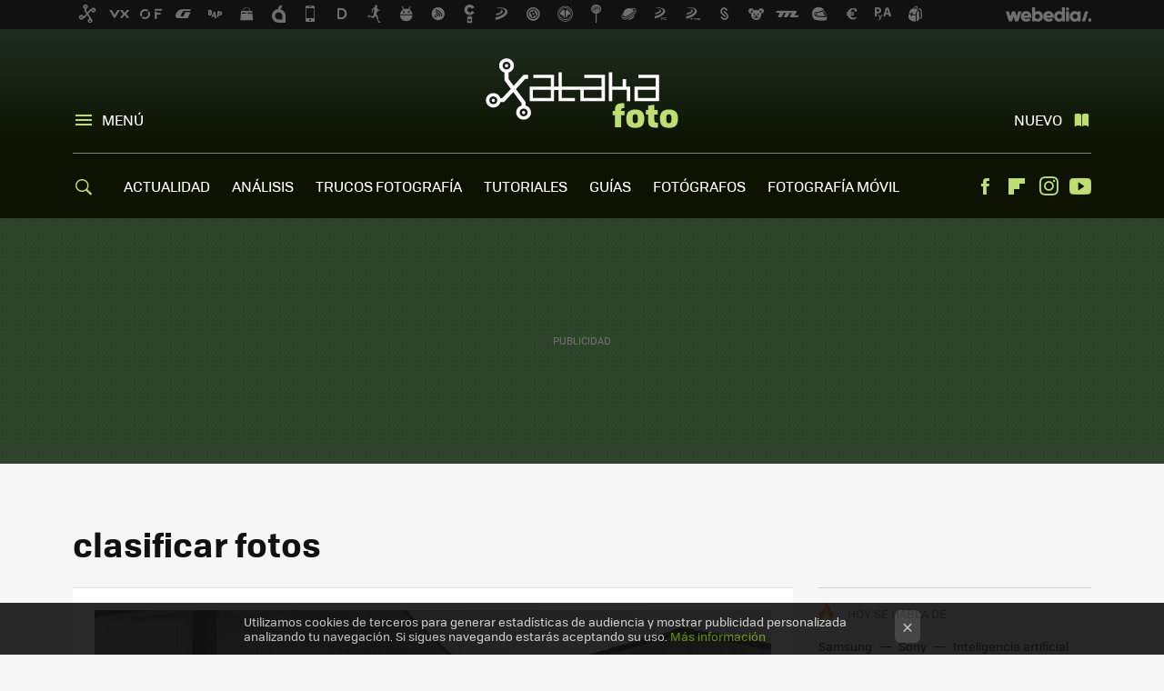

--- FILE ---
content_type: application/javascript; charset=utf-8
request_url: https://fundingchoicesmessages.google.com/f/AGSKWxUY4-cAw0bUHMBIqqZZvjYdggqh40zc7PU6GFUNs9VY-csITwuQ6ynD8gVMWIUEJW5pP-LJ8-npJA9g5VlHXH9_hIlGVAA-nMmfOl5KPyrfWKh4Mp-jHArTAPEmq5QWBUZNHcG0J1GB-UDMAeYSg_QUZgkQhdHwupNjD2zhHSi5rKODZQ2a1aRic6jZ/_/standalone/ads-_afd_ads./smartAd?/boxad3.-adwords.
body_size: -1289
content:
window['f5c18000-5627-4489-85a4-6dc2531e654b'] = true;

--- FILE ---
content_type: application/javascript; charset=utf-8
request_url: https://fundingchoicesmessages.google.com/f/AGSKWxXz0WgRs86NQClbKuM6r3LL8OzIChiX8Ofh-0ylloz7M689F8EVtFXJPiFht6swkii3SGdf_RG0w6Yg6d7y8FE7Fg6e9WivHoW09OevRLpxX_-xqYXShOsC46v2F1YnDJhOSh4qJA==?fccs=W251bGwsbnVsbCxudWxsLG51bGwsbnVsbCxudWxsLFsxNzY5MTI0NDI4LDc3NjAwMDAwMF0sbnVsbCxudWxsLG51bGwsW251bGwsWzcsNl0sbnVsbCxudWxsLG51bGwsbnVsbCxudWxsLG51bGwsbnVsbCxudWxsLG51bGwsMV0sImh0dHBzOi8vd3d3LnhhdGFrYWZvdG8uY29tL3RhZy9jbGFzaWZpY2FyLWZvdG9zIixudWxsLFtbOCwiazYxUEJqbWs2TzAiXSxbOSwiZW4tVVMiXSxbMTYsIlsxLDEsMV0iXSxbMTksIjIiXSxbMTcsIlswXSJdLFsyNCwiIl0sWzI5LCJmYWxzZSJdXV0
body_size: 117
content:
if (typeof __googlefc.fcKernelManager.run === 'function') {"use strict";this.default_ContributorServingResponseClientJs=this.default_ContributorServingResponseClientJs||{};(function(_){var window=this;
try{
var qp=function(a){this.A=_.t(a)};_.u(qp,_.J);var rp=function(a){this.A=_.t(a)};_.u(rp,_.J);rp.prototype.getWhitelistStatus=function(){return _.F(this,2)};var sp=function(a){this.A=_.t(a)};_.u(sp,_.J);var tp=_.ed(sp),up=function(a,b,c){this.B=a;this.j=_.A(b,qp,1);this.l=_.A(b,_.Pk,3);this.F=_.A(b,rp,4);a=this.B.location.hostname;this.D=_.Fg(this.j,2)&&_.O(this.j,2)!==""?_.O(this.j,2):a;a=new _.Qg(_.Qk(this.l));this.C=new _.dh(_.q.document,this.D,a);this.console=null;this.o=new _.mp(this.B,c,a)};
up.prototype.run=function(){if(_.O(this.j,3)){var a=this.C,b=_.O(this.j,3),c=_.fh(a),d=new _.Wg;b=_.hg(d,1,b);c=_.C(c,1,b);_.jh(a,c)}else _.gh(this.C,"FCNEC");_.op(this.o,_.A(this.l,_.De,1),this.l.getDefaultConsentRevocationText(),this.l.getDefaultConsentRevocationCloseText(),this.l.getDefaultConsentRevocationAttestationText(),this.D);_.pp(this.o,_.F(this.F,1),this.F.getWhitelistStatus());var e;a=(e=this.B.googlefc)==null?void 0:e.__executeManualDeployment;a!==void 0&&typeof a==="function"&&_.To(this.o.G,
"manualDeploymentApi")};var vp=function(){};vp.prototype.run=function(a,b,c){var d;return _.v(function(e){d=tp(b);(new up(a,d,c)).run();return e.return({})})};_.Tk(7,new vp);
}catch(e){_._DumpException(e)}
}).call(this,this.default_ContributorServingResponseClientJs);
// Google Inc.

//# sourceURL=/_/mss/boq-content-ads-contributor/_/js/k=boq-content-ads-contributor.ContributorServingResponseClientJs.en_US.k61PBjmk6O0.es5.O/d=1/exm=ad_blocking_detection_executable,kernel_loader,loader_js_executable/ed=1/rs=AJlcJMztj-kAdg6DB63MlSG3pP52LjSptg/m=cookie_refresh_executable
__googlefc.fcKernelManager.run('\x5b\x5b\x5b7,\x22\x5b\x5bnull,\\\x22xatakafoto.com\\\x22,\\\x22AKsRol_Ghy3Gx3YNfFfpvL6ij2lEt4h1Ipxm4jUSMJsFqPGX7woPpxQX3MfsxU1Ds7fQ0R1vXctgjlH_LgYfD7ZByEF4TXJa47Aby-GKBhlNwt2s-Ef5IMpGRT9ScwCupcWYHFspt0dIpS6Zk92-fTYL28LYQUXRvA\\\\u003d\\\\u003d\\\x22\x5d,null,\x5b\x5bnull,null,null,\\\x22https:\/\/fundingchoicesmessages.google.com\/f\/AGSKWxWmcv3nvg_54ohNGsQcan6TjtMzmNIjc_WvMVw479oaQXzLInKxdGfyXbCztNjTwJGw9sg_3pqvjokQAdvNbAKDUwdmE2jnxYxsQd00jqfhTiPHtjYAP9ZRaNaktSXU9vqL9L4Gdw\\\\u003d\\\\u003d\\\x22\x5d,null,null,\x5bnull,null,null,\\\x22https:\/\/fundingchoicesmessages.google.com\/el\/AGSKWxVASc56Ye8UPrEjCEYqDYFetKEYT7z5HXZSwTnAhvHUlUXiBPf8AiABy2M3PpTZQrU47Zulgmck7Mh_eqF_veTsuu-9WywEVL0noJ5WhXumuTvjtT3c8QLroGrGM2ynR8G4SKrS6w\\\\u003d\\\\u003d\\\x22\x5d,null,\x5bnull,\x5b7,6\x5d,null,null,null,null,null,null,null,null,null,1\x5d\x5d,\x5b3,1\x5d\x5d\x22\x5d\x5d,\x5bnull,null,null,\x22https:\/\/fundingchoicesmessages.google.com\/f\/AGSKWxWx3V--ayfqjCtM_OlWpebfd5crMBjhduQec4hoLVUbRgDRPEpGBTJmAoLrm8Sl1DcJPuwUP4dLYcyIgqdDQrllnUe6qD80v9ZHLCuJK67jsjtAyteGL5yYh8xZcW1GEIGpRjgKbw\\u003d\\u003d\x22\x5d\x5d');}